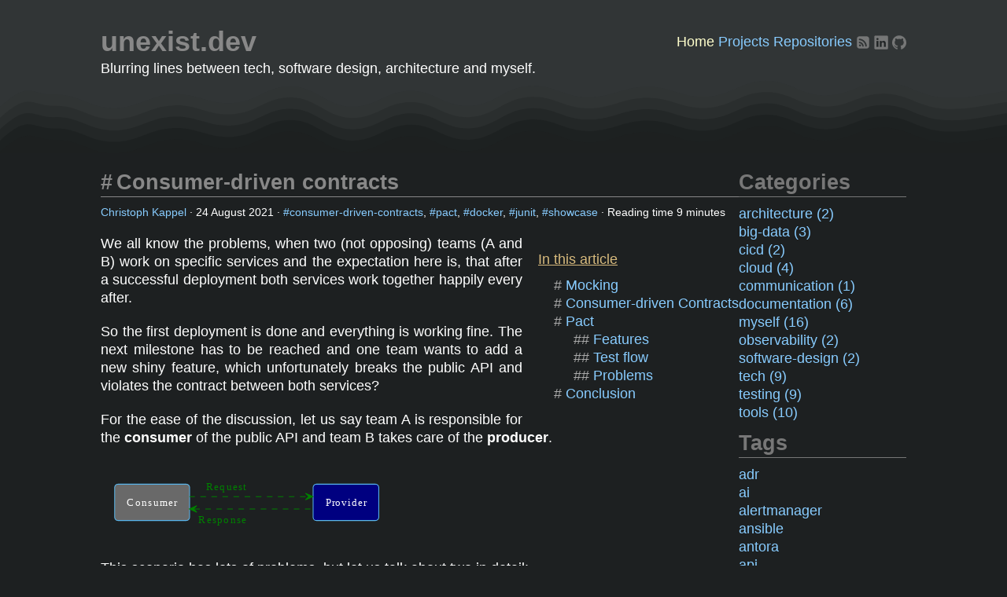

--- FILE ---
content_type: text/html
request_url: https://unexist.dev/testing/2021/08/24/consumer-driven-contracts.html
body_size: 46558
content:
<!doctype html>
<html lang="en">
    <head>
        <meta charset="utf-8">
        <meta name="viewport" content="width=device-width">
        <title>unexist.dev | Consumer-driven contracts</title>
        <link rel="apple-touch-icon" sizes="180x180" href="/assets/favicons/apple-touch-icon.png">
        <link rel="icon" type="image/x-icon" href="/assets/favicons/favicon.ico">
        <link rel="icon" type="image/png" sizes="32x32" href="/assets/favicons/32x32.png">
        <link rel="icon" type="image/png" sizes="16x16" href="/assets/favicons/16x16.png">
        <link rel="stylesheet" href="/assets/css/style.css">
        <link rel="stylesheet" href="/assets/css/highlighter.css">
        <link rel="stylesheet" href="/assets/css/solid.min.css">
        <link rel="stylesheet" href="/assets/css/fontawesome.min.css">
    </head>
    <body>
        <div id="container">
            <div id="header">
               <div id="headline">
                   <div>
                       <h1>unexist.dev</h1>

                       <nav>
                           <a class="active" href="/">Home</a>
                           <a href="https://projects.unexist.dev">Projects</a>
                           <a href="https://hg.unexist.dev">Repositories</a>
                           <a href="/feed.xml" rel="noopener" title="RSS" aria-label="RSS">
                               <svg class="rss" width="32px" height="32px" viewBox="0 0 1792 1792" xmlns="http://www.w3.org/2000/svg">
                                   <path d="M640 1280q0-53-37.5-90.5T512 1152t-90.5 37.5T384 1280t37.5 90.5T512 1408t90.5-37.5T640 1280zm351 94q-13-232-177-396T418 801q-14-1-24 9t-10 23v128q0 13 8.5 22t21.5 10q154 11 264 121t121 264q1 13 10 21.5t22 8.5h128q13 0 23-10t9-24zm384 1q-5-154-56-297.5t-139.5-260-205-205-260-139.5T417 417q-14-1-23 9-10 10-10 23v128q0 13 9 22t22 10q204 7 378 111.5T1071.5 999t111.5 378q1 13 10 22t22 9h128q13 0 23-10 11-9 9-23zm289-959v960q0 119-84.5 203.5T1376 1664H416q-119 0-203.5-84.5T128 1376V416q0-119 84.5-203.5T416 128h960q119 0 203.5 84.5T1664 416z"></path>
                               </svg>
                           </a>

                           <a href="https://www.linkedin.com/in/christoph-kappel-24bba71b7" target="_blank" rel="noopener" title="LinkedIn" aria-label="LinkedIn">
                               <svg class="linkedin" width="32px" height="32px" viewBox="0 0 78 79.459999" id="svg3070" version="1.1" inkscape:version="0.48.0 r9654" sodipodi:docname="New document 4">
                                   <defs id="defs3072"></defs>
                                   <g inkscape:label="Layer 1" inkscape:groupmode="layer" id="layer1" transform="translate(-413,-393.96227)">
                                       <g transform="matrix(1.018827,0,0,-1.018827,170.5996,498.03288)" id="g3019">
                                           <path d="m 239.3298,95.036 c 0,2.96 2.4604,5.361 5.4956,5.361 l 63.376,0 c 3.0351,0 5.4956,-2.401 5.4956,-5.361 l 0,-64.117 c 0,-2.961 -2.4605,-5.361 -5.4956,-5.361 l -63.376,0 c -3.0352,0 -5.4956,2.4 -5.4956,5.361 l 0,64.117 z" id="path14" inkscape:connector-curvature="0"></path>
                                           <path d="m 261.8728,37.749 0,33.794 -11.2325,0 0,-33.794 11.2325,0 z m -5.6163,38.408 c 3.917,0 6.355,2.595 6.355,5.838 -0.073,3.316 -2.438,5.839 -6.2807,5.839 -3.8423,0 -6.3545,-2.523 -6.3545,-5.839 0,-3.243 2.4375,-5.838 6.207,-5.838 l 0.073,0 z" id="path28" inkscape:connector-curvature="0"></path>
                                           <path d="m 268.0881,37.749 11.2324,0 0,18.872 c 0,1.01 0.073,2.019 0.3696,2.741 0.812,2.018 2.6602,4.108 5.7632,4.108 4.0645,0 5.6904,-3.099 5.6904,-7.642 l 0,-18.079 11.2315,0 0,19.377 c 0,10.38 -5.5415,15.21 -12.9316,15.21 -6.0596,0 -8.7198,-3.387 -10.1978,-5.694 l 0.075,0 0,4.901 -11.2324,0 c 0.1474,-3.171 0,-33.794 0,-33.794 z" id="path30" inkscape:connector-curvature="0"></path>
                                       </g>
                                   </g>
                               </svg>
                           </a>
                           <a href="https://github.com/unexist" target="_blank" rel="noopener" title="Github" aria-label="Github">
                               <svg class="github" width="32px" height="32px" viewBox="0 0 256 250" version="1.1"
                                    xmlns="http://www.w3.org/2000/svg"
                                    preserveAspectRatio="xMidYMid">
                                   <g>
                                       <path d="M128.00106,0 C57.3172926,0 0,57.3066942 0,128.00106 C0,184.555281 36.6761997,232.535542 87.534937,249.460899 C93.9320223,250.645779 96.280588,246.684165 96.280588,243.303333 C96.280588,240.251045 96.1618878,230.167899 96.106777,219.472176 C60.4967585,227.215235 52.9826207,204.369712 52.9826207,204.369712 C47.1599584,189.574598 38.770408,185.640538 38.770408,185.640538 C27.1568785,177.696113 39.6458206,177.859325 39.6458206,177.859325 C52.4993419,178.762293 59.267365,191.04987 59.267365,191.04987 C70.6837675,210.618423 89.2115753,204.961093 96.5158685,201.690482 C97.6647155,193.417512 100.981959,187.77078 104.642583,184.574357 C76.211799,181.33766 46.324819,170.362144 46.324819,121.315702 C46.324819,107.340889 51.3250588,95.9223682 59.5132437,86.9583937 C58.1842268,83.7344152 53.8029229,70.715562 60.7532354,53.0843636 C60.7532354,53.0843636 71.5019501,49.6441813 95.9626412,66.2049595 C106.172967,63.368876 117.123047,61.9465949 128.00106,61.8978432 C138.879073,61.9465949 149.837632,63.368876 160.067033,66.2049595 C184.49805,49.6441813 195.231926,53.0843636 195.231926,53.0843636 C202.199197,70.715562 197.815773,83.7344152 196.486756,86.9583937 C204.694018,95.9223682 209.660343,107.340889 209.660343,121.315702 C209.660343,170.478725 179.716133,181.303747 151.213281,184.472614 C155.80443,188.444828 159.895342,196.234518 159.895342,208.176593 C159.895342,225.303317 159.746968,239.087361 159.746968,243.303333 C159.746968,246.709601 162.05102,250.70089 168.53925,249.443941 C219.370432,232.499507 256,184.536204 256,128.00106 C256,57.3066942 198.691187,0 128.00106,0 Z M47.9405593,182.340212 C47.6586465,182.976105 46.6581745,183.166873 45.7467277,182.730227 C44.8183235,182.312656 44.2968914,181.445722 44.5978808,180.80771 C44.8734344,180.152739 45.876026,179.97045 46.8023103,180.409216 C47.7328342,180.826786 48.2627451,181.702199 47.9405593,182.340212 Z M54.2367892,187.958254 C53.6263318,188.524199 52.4329723,188.261363 51.6232682,187.366874 C50.7860088,186.474504 50.6291553,185.281144 51.2480912,184.70672 C51.8776254,184.140775 53.0349512,184.405731 53.8743302,185.298101 C54.7115892,186.201069 54.8748019,187.38595 54.2367892,187.958254 Z M58.5562413,195.146347 C57.7719732,195.691096 56.4895886,195.180261 55.6968417,194.042013 C54.9125733,192.903764 54.9125733,191.538713 55.713799,190.991845 C56.5086651,190.444977 57.7719732,190.936735 58.5753181,192.066505 C59.3574669,193.22383 59.3574669,194.58888 58.5562413,195.146347 Z M65.8613592,203.471174 C65.1597571,204.244846 63.6654083,204.03712 62.5716717,202.981538 C61.4524999,201.94927 61.1409122,200.484596 61.8446341,199.710926 C62.5547146,198.935137 64.0575422,199.15346 65.1597571,200.200564 C66.2704506,201.230712 66.6095936,202.705984 65.8613592,203.471174 Z M75.3025151,206.281542 C74.9930474,207.284134 73.553809,207.739857 72.1039724,207.313809 C70.6562556,206.875043 69.7087748,205.700761 70.0012857,204.687571 C70.302275,203.678621 71.7478721,203.20382 73.2083069,203.659543 C74.6539041,204.09619 75.6035048,205.261994 75.3025151,206.281542 Z M86.046947,207.473627 C86.0829806,208.529209 84.8535871,209.404622 83.3316829,209.4237 C81.8013,209.457614 80.563428,208.603398 80.5464708,207.564772 C80.5464708,206.498591 81.7483088,205.631657 83.2786917,205.606221 C84.8005962,205.576546 86.046947,206.424403 86.046947,207.473627 Z M96.6021471,207.069023 C96.7844366,208.099171 95.7267341,209.156872 94.215428,209.438785 C92.7295577,209.710099 91.3539086,209.074206 91.1652603,208.052538 C90.9808515,206.996955 92.0576306,205.939253 93.5413813,205.66582 C95.054807,205.402984 96.4092596,206.021919 96.6021471,207.069023 Z" fill="#161614"></path>
                                   </g>
                               </svg>
                           </a>
                       </nav>
                   </div>

                   <p>Blurring lines between tech, software design, architecture and myself.</p>
               </div>
                <svg class="waves" role="presentation" viewBox="0 90 2400 180" transform="rotate(180)">
                    <g fill="hsl(195 6% 12%)">
                        <path d="M.46 239c31.5-3.33 90.27-20.16 151.17-16 60.91 4.17 82.36 34.96 141.18 36 58.82 1.05 82.35-31.83 141.18-31 58.82.84 82.35 35.63 141.17 35 58.83-.62 82.36-35.08 141.18-38 58.82-2.91 82.35 24.21 141.18 24 58.82-.2 82.35-25.41 141.17-25 58.83.42 82.36 31.38 141.18 27 58.82-4.37 82.35-45.5 141.18-48 58.82-2.5 82.35 36.42 141.17 36 58.83-.41 82.35-40.29 141.18-38 58.82 2.3 82.35 47.13 141.17 49 58.83 1.88 82.36-36.04 141.18-40 58.82-3.95 82.35 23.5 141.18 21 58.82-2.5 82.35-32.79 141.17-33 58.83-.2 82.36 33.46 141.18 32 58.82-1.45 59.68 40.38 141.18-39 81.5-79.37 854.16-166.58 250-342-604.17-175.41-2493.75-395.83-3150-500" opacity=".05"></path>
                        <path d="M.46 212c31.5-3.33 90.27-20.16 151.17-16 60.91 4.17 82.36 34.96 141.18 36 58.82 1.05 82.35-31.83 141.18-31 58.82.84 82.35 35.63 141.17 35 58.83-.62 82.36-35.08 141.18-38 58.82-2.91 82.35 24.21 141.18 24 58.82-.2 82.35-25.41 141.17-25 58.83.42 82.36 31.38 141.18 27 58.82-4.37 82.35-45.5 141.18-48 58.82-2.5 82.35 36.42 141.17 36 58.83-.41 82.35-40.29 141.18-38 58.82 2.3 82.35 47.13 141.17 49 58.83 1.88 82.36-36.04 141.18-40 58.82-3.95 82.35 23.5 141.18 21 58.82-2.5 82.35-32.79 141.17-33 58.83-.2 82.36 33.46 141.18 32 58.82-1.45 59.68 40.38 141.18-39 81.5-79.37 854.16-166.58 250-342-604.17-175.41-2493.75-395.83-3150-500" opacity=".29"></path>
                        <path d="M.46 185c31.5-3.33 90.27-20.16 151.17-16 60.91 4.17 82.36 34.96 141.18 36 58.82 1.05 82.35-31.83 141.18-31 58.82.84 82.35 35.63 141.17 35 58.83-.62 82.36-35.08 141.18-38 58.82-2.91 82.35 24.21 141.18 24 58.82-.2 82.35-25.41 141.17-25 58.83.42 82.36 31.38 141.18 27 58.82-4.37 82.35-45.5 141.18-48 58.82-2.5 82.35 36.42 141.17 36 58.83-.41 82.35-40.29 141.18-38 58.82 2.3 82.35 47.13 141.17 49 58.83 1.88 82.36-36.04 141.18-40 58.82-3.95 82.35 23.5 141.18 21 58.82-2.5 82.35-32.79 141.17-33 58.83-.2 82.36 33.46 141.18 32 58.82-1.45 59.68 40.38 141.18-39 81.5-79.37 854.16-166.58 250-342-604.17-175.41-2493.75-395.83-3150-500" opacity=".53"></path>
                        <path d="M.46 158c31.5-3.33 90.27-20.16 151.17-16 60.91 4.17 82.36 34.96 141.18 36 58.82 1.05 82.35-31.83 141.18-31 58.82.84 82.35 35.63 141.17 35 58.83-.62 82.36-35.08 141.18-38 58.82-2.91 82.35 24.21 141.18 24 58.82-.2 82.35-25.41 141.17-25 58.83.42 82.36 31.38 141.18 27 58.82-4.37 82.35-45.5 141.18-48 58.82-2.5 82.35 36.42 141.17 36 58.83-.41 82.35-40.29 141.18-38 58.82 2.3 82.35 47.13 141.17 49 58.83 1.88 82.36-36.04 141.18-40 58.82-3.95 82.35 23.5 141.18 21 58.82-2.5 82.35-32.79 141.17-33 58.83-.2 82.36 33.46 141.18 32 58.82-1.45 59.68 40.38 141.18-39 81.5-79.37 854.16-166.58 250-342-604.17-175.41-2493.75-395.83-3150-500" opacity=".76"></path>
                        <path d="M.46 131c31.5-3.33 90.27-20.16 151.17-16 60.91 4.17 82.36 34.96 141.18 36 58.82 1.05 82.35-31.83 141.18-31 58.82.84 82.35 35.63 141.17 35 58.83-.62 82.36-35.08 141.18-38 58.82-2.91 82.35 24.21 141.18 24 58.82-.2 82.35-25.41 141.17-25 58.83.42 82.36 31.38 141.18 27 58.82-4.37 82.35-45.5 141.18-48 58.82-2.5 82.35 36.42 141.17 36 58.83-.41 82.35-40.29 141.18-38 58.82 2.3 82.35 47.13 141.17 49 58.83 1.88 82.36-36.04 141.18-40 58.82-3.95 82.35 23.5 141.18 21 58.82-2.5 82.35-32.79 141.17-33 58.83-.2 82.36 33.46 141.18 32 58.82-1.45 59.68 40.38 141.18-39 81.5-79.37 854.16-166.58 250-342-604.17-175.41-2493.75-395.83-3150-500"></path>
                    </g>
                </svg>
            </div>
            <div id="main"></div>
                <div id="split">
                    <main id="content">
                        <div class="post-content">
    <div>
        <h1>Consumer-driven contracts</h1>
        <div class="post-meta">
            
            

            
                <a href="/about.html">Christoph Kappel</a>
                &middot;
                <time datetime="2021-08-24T12:14:00+02:00">24 August 2021</time>
                &middot;
            
            
                <a href="/tag/consumer-driven-contracts.html" rel="tag">consumer-driven-contracts</a>, <a href="/tag/pact.html" rel="tag">pact</a>, <a href="/tag/docker.html" rel="tag">docker</a>, <a href="/tag/junit.html" rel="tag">junit</a>, <a href="/tag/showcase.html" rel="tag">showcase</a>
                &middot;
            
            Reading time <span class="reading-time">9 minutes</span>
        </div>
    </div>

    <div>
        
        <div id="table-of-contents">
            <span id="toc-header">In this article</span>
            <ul id="toc" class="section-nav">
<li class="toc-entry toc-h2"><a href="#mocking">Mocking</a></li>
<li class="toc-entry toc-h2"><a href="#consumer-driven-contracts">Consumer-driven Contracts</a></li>
<li class="toc-entry toc-h2"><a href="#pact">Pact</a>
<ul>
<li class="toc-entry toc-h3"><a href="#features">Features</a></li>
<li class="toc-entry toc-h3"><a href="#test-flow">Test flow</a></li>
<li class="toc-entry toc-h3"><a href="#problems">Problems</a></li>
</ul>
</li>
<li class="toc-entry toc-h2"><a href="#conclusion">Conclusion</a></li>
</ul>
        </div>
        

        <div class="paragraph">
<p>We all know the problems, when two (not opposing) teams (A and B) work on specific services and the
expectation here is, that after a successful deployment both services work together happily every
after.</p>
</div>
<div class="paragraph">
<p>So the first deployment is done and everything is working fine.
The next milestone has to be reached and one team wants to add a new shiny feature, which
unfortunately breaks the public API and violates the contract between both services?</p>
</div>
<div class="paragraph">
<p>For the ease of the discussion, let us say team A is responsible for the <strong>consumer</strong> of the public
API and team B takes care of the <strong>producer</strong>.</p>
</div>
<p><object data='/uml/3e98f6131cf80dcdb0c10b5964a04e38.svg' type='image/svg+xml'  class='plantuml'></object></p>
<div class="paragraph">
<p>This scenario has lots of problems, but let us talk about two in detail:</p>
</div>
<div class="olist arabic">
<ol class="arabic">
<li>
<p>The <strong>consumer</strong> cannot verify its assumptions about the public facing API independently.</p>
</li>
<li>
<p>The <strong>producer</strong> cannot easily verify, if any change of the API breaks any existing contract.</p>
</li>
</ol>
</div>
<div class="sect1">
<h2 id="mocking">
  
  
    Mocking <a href="#mocking">&</a>
  
  
</h2>
    
<div class="sectionbody">
<div class="paragraph">
<p>This whole problem isn&#8217;t new and we have a perfect hammer for this particular nail: We just create
a <strong>mock</strong> or even better a <strong>fake</strong> from the <strong>producer</strong> and test the <strong>consumer</strong> against it:</p>
</div>
<p><object data='/uml/406c353a369d9f7891dae8e9b1202376.svg' type='image/svg+xml'  class='plantuml'></object></p>
<div class="paragraph">
<p>How does this help to validate assumptions? Or even worse: Who is responsible for updating the
mock or fake, when the API really changes?</p>
</div>
<div class="paragraph">
<p>There has to be another way..</p>
</div>
</div>
</div>
<div class="sect1">
<h2 id="consumer-driven-contracts">
  
  
    Consumer-driven Contracts <a href="#consumer-driven-contracts">&</a>
  
  
</h2>
    
<div class="sectionbody">
<div class="paragraph">
<p>Consumer-driven Contracts (CDC) is a way to help both teams with their problems:
It allows the <strong>consumer</strong> to state, what it expects from a <strong>producer</strong> in a well-defined format.
This format (or <strong>contract</strong>) includes all the interaction of the two services with the results.</p>
</div>
<div class="paragraph">
<p>In other words:</p>
</div>
<div class="quoteblock">
<blockquote>
A contract between a consuming service and a providing service, stating what the consumer wants
from a providing service, in a defined format.
</blockquote>
<div class="attribution">
&#8212; Ian Robinson<br>
<cite><a href="https://martinfowler.com/articles/consumerDrivenContracts.html" class="bare">https://martinfowler.com/articles/consumerDrivenContracts.html</a></cite>
</div>
</div>
<div class="paragraph">
<p>Alas, consumer-driven contracts are <strong>not</strong> a <a href="https://en.wikipedia.org/wiki/No_Silver_Bullet">silver bullet</a>:</p>
</div>
<div class="ulist">
<ul>
<li>
<p>They cannot test business logic.</p>
</li>
<li>
<p>They still succeed, when something underlying changes, but the format stays the same.</p>
</li>
<li>
<p>They are <strong>not</strong> a Service Level Agreement (SLA).</p>
</li>
<li>
<p>They cannot validate external API responses.</p>
</li>
</ul>
</div>
<div class="paragraph">
<p>That out of the way, let us focus on a examples.</p>
</div>
<div class="paragraph">
<p>There are some frameworks available to support this, like <a href="https://spring.io/projects/spring-cloud-contract">Spring Cloud Contract</a> and
<a href="https://pact.io/">Pact</a> - we will focus on the latter one and see shortly, what it really can do for us.</p>
</div>
</div>
</div>
<div class="sect1">
<h2 id="pact">
  
  
    Pact <a href="#pact">&</a>
  
  
</h2>
    
<div class="sectionbody">
<div class="paragraph">
<p><a href="https://pact.io/">Pact</a> provides a complete set of <a href="https://docs.pact.io/implementation_guides/jvm/provider/maven/">supporting tools for maven</a> and a <a href="https://docs.pact.io/getting_started/sharing_pacts/">broker</a>, to ease the
collaboration and sharing of contracts and the results.</p>
</div>
<div class="sect2">
<h3 id="features">
  
  
    Features <a href="#features">&</a>
  
  
</h3>
    
<div class="sect3">
<h4 id="json-dsl">
  
  
    JSON DSL <a href="#json-dsl">&</a>
  
  
</h4>
    
<div class="paragraph">
<p><a href="https://pact.io/">Pact</a> comes with a JSON DSL, which allows to easily describe the resulting JSON.´
A complete explanation of the markup can be found at the <a href="https://docs.pact.io/implementation_guides/jvm/consumer/#building-json-bodies-with-pactdsljsonbody-dsl">pact.io website</a>, but here is a short
example from the <a href="https://github.com/unexist/showcase-testing-quarkus">showcase</a>:</p>
</div>
<div class="listingblock">
<div class="content">
<pre class="rouge highlight"><code data-lang="java"><span class="nd">@ExtendWith</span><span class="o">(</span><span class="nc">PactConsumerTestExt</span><span class="o">.</span><span class="na">class</span><span class="o">)</span>
<span class="nd">@Pact</span><span class="o">(</span><span class="n">consumer</span> <span class="o">=</span> <span class="s">"Todo-Consumer"</span><span class="o">)</span>
<span class="kd">public</span> <span class="nc">RequestResponsePact</span> <span class="nf">createPact</span><span class="o">(</span><span class="nc">PactDslWithProvider</span> <span class="n">builder</span><span class="o">)</span> <span class="o">{</span>
    <span class="k">return</span> <span class="n">builder</span> <i class="conum" data-value="1"></i><b>(1)</b>
            <span class="o">.</span><span class="na">given</span><span class="o">(</span><span class="s">"a running server"</span><span class="o">)</span>
            <span class="o">.</span><span class="na">uponReceiving</span><span class="o">(</span><span class="s">"POST /todo"</span><span class="o">)</span>
            <span class="o">.</span><span class="na">path</span><span class="o">(</span><span class="s">"/todo"</span><span class="o">)</span>
            <span class="o">.</span><span class="na">method</span><span class="o">(</span><span class="s">"POST"</span><span class="o">)</span>
            <span class="o">.</span><span class="na">body</span><span class="o">(</span><span class="k">new</span> <span class="nc">PactDslJsonBody</span><span class="o">()</span>
                <span class="o">.</span><span class="na">stringValue</span><span class="o">(</span><span class="s">"title"</span><span class="o">,</span> <span class="s">"string"</span><span class="o">)</span>
                <span class="o">.</span><span class="na">stringValue</span><span class="o">(</span><span class="s">"description"</span><span class="o">,</span> <span class="s">"string"</span><span class="o">)</span>
                <span class="o">.</span><span class="na">booleanType</span><span class="o">(</span><span class="s">"done"</span><span class="o">,</span> <span class="kc">true</span><span class="o">)</span>
                <span class="o">.</span><span class="na">object</span><span class="o">(</span><span class="s">"dueDate"</span><span class="o">)</span>
                    <span class="o">.</span><span class="na">stringValue</span><span class="o">(</span><span class="s">"due"</span><span class="o">,</span> <span class="s">"2021-05-07"</span><span class="o">)</span>
                    <span class="o">.</span><span class="na">stringValue</span><span class="o">(</span><span class="s">"start"</span><span class="o">,</span> <span class="s">"2021-05-07"</span><span class="o">)</span>
            <span class="o">)</span>
            <span class="o">.</span><span class="na">willRespondWith</span><span class="o">()</span>
            <span class="o">.</span><span class="na">status</span><span class="o">(</span><span class="mi">201</span><span class="o">)</span>
            <span class="o">.</span><span class="na">toPact</span><span class="o">();</span>
<span class="o">}</span></code></pre>
</div>
</div>
<div class="colist arabic">
<table>
<tr>
<td><i class="conum" data-value="1"></i><b>1</b></td>
<td>The builder from the <a href="https://docs.pact.io/implementation_guides/jvm/consumer/#building-json-bodies-with-pactdsljsonbody-dsl">DSL</a> is used to build the request and describe the expected result.</td>
</tr>
</table>
</div>
</div>
<div class="sect3">
<h4 id="junit5-integration">
  
  
    JUnit5 integration <a href="#junit5-integration">&</a>
  
  
</h4>
    
<div class="paragraph">
<p><a href="https://pact.io/">Pact</a> comes with a proper <a href="https://docs.pact.io/implementation_guides/jvm/provider/junit5/">JUnit5 integration</a>, so specifying the actual expected results
can be done pretty easy with the corresponding extension:</p>
</div>
<div class="listingblock">
<div class="content">
<pre class="rouge highlight"><code data-lang="java"><span class="nd">@Test</span>
<span class="kt">void</span> <span class="nf">todoCheckPactTest</span><span class="o">(</span><span class="nc">MockServer</span> <span class="n">mockServer</span><span class="o">)</span> <span class="kd">throws</span> <span class="nc">IOException</span> <span class="o">{</span>
    <span class="nc">ObjectMapper</span> <span class="n">mapper</span> <span class="o">=</span> <span class="k">new</span> <span class="nc">ObjectMapper</span><span class="o">();</span>
    <span class="nc">String</span> <span class="n">endpoint</span> <span class="o">=</span> <span class="n">mockServer</span><span class="o">.</span><span class="na">getUrl</span><span class="o">()</span> <span class="o">+</span> <span class="s">"/todo"</span><span class="o">;</span>

    <span class="nc">HttpResponse</span> <span class="n">response</span> <span class="o">=</span> <span class="nc">Request</span><span class="o">.</span><span class="na">Post</span><span class="o">(</span><span class="n">endpoint</span><span class="o">)</span>
            <span class="o">.</span><span class="na">bodyString</span><span class="o">(</span><span class="n">mapper</span><span class="o">.</span><span class="na">writeValueAsString</span><span class="o">(</span><span class="n">createTodo</span><span class="o">()),</span> <span class="nc">ContentType</span><span class="o">.</span><span class="na">APPLICATION_JSON</span><span class="o">)</span>
            <span class="o">.</span><span class="na">execute</span><span class="o">().</span><span class="na">returnResponse</span><span class="o">();</span>

    <span class="n">assertThat</span><span class="o">(</span><span class="n">response</span><span class="o">.</span><span class="na">getStatusLine</span><span class="o">().</span><span class="na">getStatusCode</span><span class="o">()).</span><span class="na">isEqualTo</span><span class="o">(</span><span class="mi">201</span><span class="o">);</span> <i class="conum" data-value="1"></i><b>(1)</b>
<span class="o">}</span></code></pre>
</div>
</div>
<div class="colist arabic">
<table>
<tr>
<td><i class="conum" data-value="1"></i><b>1</b></td>
<td>And the actual verification takes place here.</td>
</tr>
</table>
</div>
</div>
<div class="sect3">
<h4 id="broker">
  
  
    Broker <a href="#broker">&</a>
  
  
</h4>
    
<div class="paragraph">
<p>The <a href="https://docs.pact.io/implementation_guides/jvm/consumer/#building-json-bodies-with-pactdsljsonbody-dsl">broker</a> allows to uncouple <strong>consumer</strong> and <strong>producer</strong>, so that instead of talking
directly to each other during tests the communication looks like this:</p>
</div>
<p><object data='/uml/69d949b27b5cb336740ca42ae9d9ee9e.svg' type='image/svg+xml'  class='plantuml'></object></p>
<div class="paragraph">
<p>This makes it possible for both sides to work independently on their services without interrupting
other teams.</p>
</div>
</div>
</div>
<div class="sect2">
<h3 id="test-flow">
  
  
    Test flow <a href="#test-flow">&</a>
  
  
</h3>
    
<div class="sect3">
<h4 id="define-the-expected-result-on-consumer-side">
  
  
    Define the expected result on consumer side <a href="#define-the-expected-result-on-consumer-side">&</a>
  
  
</h4>
    
<div class="paragraph">
<p>During the test execution, <a href="https://pact.io/">Pact</a> creates a mock server with provider stubs in place.
Then, the requests are sent and the results are compared with the actual definition.</p>
</div>
<div class="paragraph">
<p>Once this succeeds, a contract file is created and stored in <strong>targets/pacts</strong>.</p>
</div>
<div class="paragraph">
<p>So to sum this up, the actual contracts are defined as code, can therefore be reproduced and are
easy to understand for developers.</p>
</div>
</div>
<div class="sect3">
<h4 id="share-the-generated-contract">
  
  
    Share the generated contract <a href="#share-the-generated-contract">&</a>
  
  
</h4>
    
<div class="paragraph">
<p>Sharing the generated contract is also pretty easy:</p>
</div>
<div class="paragraph">
<p>The example of the <a href="https://github.com/unexist/showcase-testing-quarkus">showcase</a> is configured to use a <a href="https://spring.io/projects/spring-cloud-contract">Pact</a> broker running inside of a
<a href="https://www.docker.com/">docker</a> container and can be reached under <strong><a href="http://localhost:9292" class="bare">http://localhost:9292</a></strong>, once it has been started
via <code>make docker</code>.</p>
</div>
<div class="paragraph">
<p>And with a call of <code>mvn pact:publish</code> or <code>make pact-publish</code> the contract should be visible in the
broker:</p>
</div>
<div class="imageblock">
<div class="content">
<img src="/assets/images/consumer_driven_contracts/pact_broker_publish.png" alt="pact broker publish">
</div>
</div>
</div>
<div class="sect3">
<h4 id="test-the-provider">
  
  
    Test the provider <a href="#test-the-provider">&</a>
  
  
</h4>
    
<div class="paragraph">
<p>Moving to the provider side, it is time to verify the contract against the actual implementation
now.</p>
</div>
<div class="listingblock">
<div class="content">
<pre class="rouge highlight"><code data-lang="java"><span class="nd">@Provider</span><span class="o">(</span><span class="s">"Todo-Provider"</span><span class="o">)</span>
<span class="nd">@PactBroker</span><span class="o">(</span><span class="n">valueResolver</span> <span class="o">=</span> <span class="nc">AbstractPactTest</span><span class="o">.</span><span class="na">PactValueResolver</span><span class="o">.</span><span class="na">class</span><span class="o">)</span>
<span class="kd">public</span> <span class="kd">class</span> <span class="nc">TodoResourcePactProvider</span> <span class="kd">extends</span> <span class="nc">AbstractPactTest</span> <span class="o">{</span>
    <span class="nd">@TestTemplate</span>
    <span class="nd">@ExtendWith</span><span class="o">(</span><span class="nc">PactVerificationInvocationContextProvider</span><span class="o">.</span><span class="na">class</span><span class="o">)</span>
    <span class="kt">void</span> <span class="nf">pactVerificationTestTemplate</span><span class="o">(</span><span class="nc">PactVerificationContext</span> <span class="n">context</span><span class="o">)</span> <span class="o">{</span>
        <span class="n">context</span><span class="o">.</span><span class="na">verifyInteraction</span><span class="o">();</span>
    <span class="o">}</span>

    <span class="nd">@BeforeEach</span>
    <span class="kt">void</span> <span class="nf">before</span><span class="o">(</span><span class="nc">PactVerificationContext</span> <span class="n">context</span><span class="o">)</span> <span class="o">{</span>
        <span class="n">context</span><span class="o">.</span><span class="na">setTarget</span><span class="o">(</span><span class="k">new</span> <span class="nc">HttpTestTarget</span><span class="o">(</span><span class="s">"localhost"</span><span class="o">,</span> <span class="mi">8081</span><span class="o">,</span> <span class="s">"/"</span><span class="o">));</span> <i class="conum" data-value="1"></i><b>(1)</b>
    <span class="o">}</span>

    <span class="nd">@BeforeAll</span>
    <span class="kd">static</span> <span class="kt">void</span> <span class="nf">setUp</span><span class="o">()</span> <span class="o">{</span>
        <span class="n">startApplication</span><span class="o">();</span> <i class="conum" data-value="2"></i><b>(2)</b>
    <span class="o">}</span>

    <span class="nd">@State</span><span class="o">(</span><span class="s">"a running server"</span><span class="o">)</span> <i class="conum" data-value="3"></i><b>(3)</b>
    <span class="kd">public</span> <span class="kt">void</span> <span class="nf">runningState</span><span class="o">()</span> <span class="o">{</span>
        <span class="cm">/* All preparations done? */</span>
    <span class="o">}</span>
<span class="o">}</span></code></pre>
</div>
</div>
<div class="colist arabic">
<table>
<tr>
<td><i class="conum" data-value="1"></i><b>1</b></td>
<td>In this first step the test target is set to the testing configuration of quarkus.</td>
</tr>
<tr>
<td><i class="conum" data-value="2"></i><b>2</b></td>
<td>Before the first test run, the Quarkus application has to be started manually.</td>
</tr>
<tr>
<td><i class="conum" data-value="3"></i><b>3</b></td>
<td>This defines a state, which can be used for different setups.</td>
</tr>
</table>
</div>
<div class="paragraph">
<p>There are multiple ways to start this verification step, the most convenient way is to just execute
<code>mvn test</code> and then let <a href="https://pact.io/">Pact</a> upload the result to the broker.</p>
</div>
<div class="paragraph">
<p>Another option is to execute the aptly named <code>mvn pact:verify</code> or <code>docker pact-verify</code>.</p>
</div>
<div class="paragraph">
<p>When the test runs successfully, the output should look like this:</p>
</div>
<div class="listingblock">
<div class="content">
<pre class="rouge highlight"><code data-lang="log">Verifying a pact between Todo-Consumer (0.1) and Todo-Provider

  Notices:
    1) The pact at http://localhost:9292/pacts/provider/Todo-Provider/consumer/Todo-Consumer/pact-version/dd4742201f8511b7f05c31f5038c319b2deec46d is being verified because it matches the following configured selection criterion: latest pact between a consumer and Todo-Provider

  [from Pact Broker http://localhost:9292/pacts/provider/Todo-Provider/consumer/Todo-Consumer/pact-version/dd4742201f8511b7f05c31f5038c319b2deec46d/metadata/c1tdW2xdPXRydWUmc1tdW2N2bl09MC4x]
  Given a running server
         WARNING: State Change ignored as there is no stateChange URL
  POST /todo
    returns a response which
      has status code 201 (OK)
      has a matching body (OK)</code></pre>
</div>
</div>
<div class="paragraph">
<p>And the verification result should also be visible in an updated listing:</p>
</div>
<div class="imageblock">
<div class="content">
<img src="/assets/images/consumer_driven_contracts/pact_broker_verify.png" alt="pact broker verify">
</div>
</div>
</div>
</div>
<div class="sect2">
<h3 id="problems">
  
  
    Problems <a href="#problems">&</a>
  
  
</h3>
    
<div class="sect3">
<h4 id="connection-to-invalid-ssl-certificates">
  
  
    Connection to invalid SSL certificates <a href="#connection-to-invalid-ssl-certificates">&</a>
  
  
</h4>
    
<div class="paragraph">
<p>The maven part of <a href="https://pact.io/">Pact</a> runs inside of another JVM, so adding flags to maven to bypass any SSL
issues like <code>-Dmaven.wagon.http.ssl.insecure=true</code> doesn&#8217;t help here.</p>
</div>
<div class="paragraph">
<p>We ultimately got rid of this problem by adding the certificate to the matching JVM:</p>
</div>
<div class="listingblock">
<div class="content">
<pre class="rouge highlight"><code data-lang="shell"><span class="nv">$ </span>curl https://some.host/RootCA.crt <span class="nt">-o</span> RootCA.crt
<span class="nv">$ </span>keytool <span class="nt">-import</span> <span class="nt">-alias</span> RootCA <span class="nt">-cacerts</span> <span class="nt">-file</span> RootCA.crt <span class="nt">-storepass</span> changeit <span class="nt">-noprompt</span></code></pre>
</div>
</div>
<div class="paragraph">
<p>A colleague also opened a feature request and gladly they accepted and added it:</p>
</div>
<div class="paragraph">
<p><a href="https://github.com/pact-foundation/pact-jvm/issues/1413" class="bare">https://github.com/pact-foundation/pact-jvm/issues/1413</a></p>
</div>
</div>
</div>
</div>
</div>
<div class="sect1">
<h2 id="conclusion">
  
  
    Conclusion <a href="#conclusion">&</a>
  
  
</h2>
    
<div class="sectionbody">
<div class="paragraph">
<p><a href="https://pact.io/">Pact</a> takes good care of the bulk work of the consumer-driven contract flow, so it is quite easy
go get started with it.
In general, adding this to CI/CD can still be a challenge, especially if many stages test or dev may
contain different versions of the services.</p>
</div>
<div class="paragraph">
<p>My showcase can be found here:</p>
</div>
<div class="paragraph">
<p><a href="https://github.com/unexist/showcase-cdc-quarkus" class="bare">https://github.com/unexist/showcase-cdc-quarkus</a></p>
</div>
</div>
</div>
    </div>

    <div id="comments">
        <script src="https://giscus.app/client.js"
                data-repo="unexist/blog"
                data-repo-id="MDEwOlJlcG9zaXRvcnkzMTA5MTY5Mjc="
                data-category="Show and tell"
                data-category-id="DIC_kwDOEog3P84C1cqP"
                data-mapping="title"
                data-strict="0"
                data-reactions-enabled="1"
                data-emit-metadata="0"
                data-input-position="top"
                data-theme="https://unexist.blog/assets/css/unexist_giscus.css"
                data-lang="en"
                data-loading="lazy"
                crossorigin="anonymous"
                async>
        </script>
    </div>
</div>


                    </main>
                    <aside id="sidebar">
                        <div id="categories">
                            <h2>Categories</h2>
                            
                            
                                <a href="/category/architecture.html">architecture (2)</a>
                            
                                <a href="/category/big-data.html">big-data (3)</a>
                            
                                <a href="/category/cicd.html">cicd (2)</a>
                            
                                <a href="/category/cloud.html">cloud (4)</a>
                            
                                <a href="/category/communication.html">communication (1)</a>
                            
                                <a href="/category/documentation.html">documentation (6)</a>
                            
                                <a href="/category/myself.html">myself (16)</a>
                            
                                <a href="/category/observability.html">observability (2)</a>
                            
                                <a href="/category/software-design.html">software-design (2)</a>
                            
                                <a href="/category/tech.html">tech (9)</a>
                            
                                <a href="/category/testing.html">testing (9)</a>
                            
                                <a href="/category/tools.html">tools (10)</a>
                            
                        </div>

                        <div id="tags">
                            <h2>Tags</h2>
                            <a href="/tag/adr.html" class="set-1">adr</a> <a href="/tag/ai.html" class="set-1">ai</a> <a href="/tag/alertmanager.html" class="set-1">alertmanager</a> <a href="/tag/ansible.html" class="set-1">ansible</a> <a href="/tag/antora.html" class="set-1">antora</a> <a href="/tag/api.html" class="set-1">api</a> <a href="/tag/apicurio.html" class="set-1">apicurio</a> <a href="/tag/arc42.html" class="set-1">arc42</a> <a href="/tag/architecture.html" class="set-1">architecture</a> <a href="/tag/asciidoc.html" class="set-2">asciidoc</a> <a href="/tag/asciidoctor.html" class="set-1">asciidoctor</a> <a href="/tag/asciidoctorj.html" class="set-1">asciidoctorj</a> <a href="/tag/asciidoxy.html" class="set-1">asciidoxy</a> <a href="/tag/avro.html" class="set-1">avro</a> <a href="/tag/books.html" class="set-1">books</a> <a href="/tag/bookwyrm.html" class="set-1">bookwyrm</a> <a href="/tag/bruno.html" class="set-1">bruno</a> <a href="/tag/c.html" class="set-1">c</a> <a href="/tag/c4.html" class="set-1">c4</a> <a href="/tag/camunda.html" class="set-1">camunda</a> <a href="/tag/chromedriver.html" class="set-1">chromedriver</a> <a href="/tag/citrix.html" class="set-1">citrix</a> <a href="/tag/clean-code.html" class="set-1">clean-code</a> <a href="/tag/cli.html" class="set-1">cli</a> <a href="/tag/cloud.html" class="set-1">cloud</a> <a href="/tag/concordion.html" class="set-1">concordion</a> <a href="/tag/consul.html" class="set-1">consul</a> <a href="/tag/consumer-driven-contracts.html" class="set-1">consumer-driven-contracts</a> <a href="/tag/container.html" class="set-1">container</a> <a href="/tag/copilot.html" class="set-1">copilot</a> <a href="/tag/cosign.html" class="set-1">cosign</a> <a href="/tag/csv.html" class="set-1">csv</a> <a href="/tag/csvschema.html" class="set-1">csvschema</a> <a href="/tag/cucumber.html" class="set-1">cucumber</a> <a href="/tag/cyclonedx.html" class="set-1">cyclonedx</a> <a href="/tag/cynical.html" class="set-1">cynical</a> <a href="/tag/dagger.html" class="set-1">dagger</a> <a href="/tag/ddd.html" class="set-1">ddd</a> <a href="/tag/diagrams.html" class="set-1">diagrams</a> <a href="/tag/dns.html" class="set-1">dns</a> <a href="/tag/docker.html" class="set-1">docker</a> <a href="/tag/docs.html" class="set-1">docs</a> <a href="/tag/docs-as-code.html" class="set-1">docs-as-code</a> <a href="/tag/doxygen.html" class="set-1">doxygen</a> <a href="/tag/duktape.html" class="set-1">duktape</a> <a href="/tag/elastic.html" class="set-1">elastic</a> <a href="/tag/elasticsearch.html" class="set-1">elasticsearch</a> <a href="/tag/extism.html" class="set-1">extism</a> <a href="/tag/fabio.html" class="set-1">fabio</a> <a href="/tag/fitnesse.html" class="set-1">fitnesse</a> <a href="/tag/fluentd.html" class="set-1">fluentd</a> <a href="/tag/frameworks.html" class="set-1">frameworks</a> <a href="/tag/gelf.html" class="set-1">gelf</a> <a href="/tag/gitlab.html" class="set-1">gitlab</a> <a href="/tag/goadesign.html" class="set-1">goadesign</a> <a href="/tag/golang.html" class="set-1">golang</a> <a href="/tag/gradle.html" class="set-1">gradle</a> <a href="/tag/grype.html" class="set-1">grype</a> <a href="/tag/hadoop.html" class="set-1">hadoop</a> <a href="/tag/hate.html" class="set-1">hate</a> <a href="/tag/headless.html" class="set-1">headless</a> <a href="/tag/helidon.html" class="set-1">helidon</a> <a href="/tag/helm.html" class="set-1">helm</a> <a href="/tag/helmfile.html" class="set-1">helmfile</a> <a href="/tag/hoppscotch.html" class="set-1">hoppscotch</a> <a href="/tag/hoverfly.html" class="set-1">hoverfly</a> <a href="/tag/hyperkit.html" class="set-1">hyperkit</a> <a href="/tag/insomnia.html" class="set-1">insomnia</a> <a href="/tag/intellij.html" class="set-1">intellij</a> <a href="/tag/jaeger.html" class="set-1">jaeger</a> <a href="/tag/java.html" class="set-1">java</a> <a href="/tag/javascript.html" class="set-1">javascript</a> <a href="/tag/jenv.html" class="set-1">jenv</a> <a href="/tag/jqassistant.html" class="set-1">jqassistant</a> <a href="/tag/json.html" class="set-1">json</a> <a href="/tag/jsonschema.html" class="set-1">jsonschema</a> <a href="/tag/junit.html" class="set-1">junit</a> <a href="/tag/k9s.html" class="set-1">k9s</a> <a href="/tag/kafka.html" class="set-1">kafka</a> <a href="/tag/karate.html" class="set-1">karate</a> <a href="/tag/kibana.html" class="set-1">kibana</a> <a href="/tag/kind.html" class="set-1">kind</a> <a href="/tag/kogito.html" class="set-1">kogito</a> <a href="/tag/kotlin.html" class="set-1">kotlin</a> <a href="/tag/kubernetes.html" class="set-1">kubernetes</a> <a href="/tag/load-balancer.html" class="set-1">load-balancer</a> <a href="/tag/logging.html" class="set-1">logging</a> <a href="/tag/logsprout.html" class="set-1">logsprout</a> <a href="/tag/lua.html" class="set-1">lua</a> <a href="/tag/macos.html" class="set-1">macos</a> <a href="/tag/make.html" class="set-1">make</a> <a href="/tag/management.html" class="set-1">management</a> <a href="/tag/mapreduce.html" class="set-1">mapreduce</a> <a href="/tag/markdown.html" class="set-1">markdown</a> <a href="/tag/maven.html" class="set-1">maven</a> <a href="/tag/messaging.html" class="set-1">messaging</a> <a href="/tag/microstream.html" class="set-1">microstream</a> <a href="/tag/minikube.html" class="set-1">minikube</a> <a href="/tag/myself.html" class="set-1">myself</a> <a href="/tag/naming.html" class="set-1">naming</a> <a href="/tag/nomad.html" class="set-1">nomad</a> <a href="/tag/oci.html" class="set-1">oci</a> <a href="/tag/odata.html" class="set-1">odata</a> <a href="/tag/openapi.html" class="set-1">openapi</a> <a href="/tag/opentelemetry.html" class="set-1">opentelemetry</a> <a href="/tag/opentracing.html" class="set-1">opentracing</a> <a href="/tag/oras.html" class="set-1">oras</a> <a href="/tag/orchestration.html" class="set-1">orchestration</a> <a href="/tag/pact.html" class="set-1">pact</a> <a href="/tag/parquet.html" class="set-1">parquet</a> <a href="/tag/people.html" class="set-1">people</a> <a href="/tag/plantuml.html" class="set-1">plantuml</a> <a href="/tag/podman.html" class="set-1">podman</a> <a href="/tag/postman.html" class="set-1">postman</a> <a href="/tag/processor.html" class="set-1">processor</a> <a href="/tag/prometheus.html" class="set-1">prometheus</a> <a href="/tag/quarkus.html" class="set-1">quarkus</a> <a href="/tag/redpanda.html" class="set-1">redpanda</a> <a href="/tag/rest.html" class="set-1">rest</a> <a href="/tag/ruby.html" class="set-1">ruby</a> <a href="/tag/rules-engine.html" class="set-1">rules-engine</a> <a href="/tag/rust.html" class="set-1">rust</a> <a href="/tag/sbom.html" class="set-1">sbom</a> <a href="/tag/sequence-diagram.html" class="set-1">sequence-diagram</a> <a href="/tag/showcase.html" class="set-5">showcase</a> <a href="/tag/signoz.html" class="set-1">signoz</a> <a href="/tag/social.html" class="set-1">social</a> <a href="/tag/soft-skills.html" class="set-1">soft-skills</a> <a href="/tag/spark.html" class="set-1">spark</a> <a href="/tag/specification-by-example.html" class="set-1">specification-by-example</a> <a href="/tag/specs.html" class="set-1">specs</a> <a href="/tag/spock.html" class="set-1">spock</a> <a href="/tag/storytelling.html" class="set-1">storytelling</a> <a href="/tag/streams.html" class="set-1">streams</a> <a href="/tag/structurizr.html" class="set-1">structurizr</a> <a href="/tag/subtle.html" class="set-1">subtle</a> <a href="/tag/subtle-rs.html" class="set-1">subtle-rs</a> <a href="/tag/syft.html" class="set-1">syft</a> <a href="/tag/tabnine.html" class="set-1">tabnine</a> <a href="/tag/tdr.html" class="set-1">tdr</a> <a href="/tag/testmace.html" class="set-1">testmace</a> <a href="/tag/to-be-continued.html" class="set-1">to-be-continued</a> <a href="/tag/tracing.html" class="set-1">tracing</a> <a href="/tag/trivy.html" class="set-1">trivy</a> <a href="/tag/uml.html" class="set-1">uml</a> <a href="/tag/unleash.html" class="set-1">unleash</a> <a href="/tag/use-case.html" class="set-1">use-case</a> <a href="/tag/validation.html" class="set-1">validation</a> <a href="/tag/versus.html" class="set-1">versus</a> <a href="/tag/virtualbox.html" class="set-1">virtualbox</a> <a href="/tag/watir.html" class="set-1">watir</a> <a href="/tag/webassembly.html" class="set-1">webassembly</a> <a href="/tag/windows.html" class="set-1">windows</a> <a href="/tag/workflow-engine.html" class="set-1">workflow-engine</a> <a href="/tag/x11.html" class="set-1">x11</a>
                        </div>
                    </aside>
                </div>
            </div>
            <footer>
                (c) 2020-present - Christoph Kappel &middot; <a href="/about.html">About</a>
            </footer>
        </div>

        <script type="text/javascript" src="/assets/js/gifffer.min.js""></script>
    </body>
</html>


--- FILE ---
content_type: text/css
request_url: https://unexist.dev/assets/css/style.css
body_size: 14356
content:
:root {
    /* Colors */
    --font-color: #fff;
    --font-color2: #aaa;
    --link-color: #8cf;
    --link-visited: #dac5ff;
    --hover-color: #ffffcc;
    --highlight-color: #ffffcc;
    --border-color: #446979;
    --top-color: #313536;
    --bottom-color: #1D2021;
    --h1-color: #888;
    --h2-color: #777;
    --h3-color: #666;
    --h4-color: #d7ba7d;
    --code-color: #d7ba7d;
    --cite-color: #777;
    --callout-color: #313536;

    /* Misc */
    --margin: 10px;
    --margin-top: 20px;
    --padding: 10px;
    --padding-top-bot: 30px;
    --radius: 8px;
    --border: 1px solid var(--top-color);
    --border-sidebar: 1px solid var(--font-color2);

    /* Admonitions */
    --admon-note: var(--link-color);
    --admon-important: var(--border-color);
    --admon-tip: var(--h4-color);
    --admon-caution: var(--highlight-color);
    --admon-warning: var(--highlight-color);

    /* Waves */
    --scrollbar-size: 20px;
    --mask: radial-gradient(26.83px at 50% 36.00px, #000 99%, #0000 101%) calc(50% - 24px) 0 / 48px 51% repeat-x,
        radial-gradient(26.83px at 50% -24px, #0000 99%, #000 101%) 50% 12px / 48px calc(51% - 12px) repeat-x,
        radial-gradient(26.83px at 50% calc(100% - 36.00px), #000 99%, #0000 101%) 50% calc(100% + var(--scrollbar-size)) / 48px 51% repeat-x,
        radial-gradient(26.83px at 50% calc(100% + 24.00px), #0000 99%, #000 101%) calc(50% - 24px) calc(100% - 12px) / 48px calc(51% - 12px) repeat-x;
}

* {
    margin: 0px;
    padding: 0px;
}

/* Layout */
body {
    background-color: var(--bottom-color);
    color: var(--font-color);
    font-family: Inter, Arial, sans-serif, "Apple Color Emoji", "Segoe UI Emoji";
    font-size: 18px;
    line-height: 1.3;
}

nav {
    align-self: center;
}

nav .active {
    color: var(--highlight-color) !important;
}

nav svg:not(:last-child) {
    margin-right: 5px;
}

nav svg:not(:hover) {
    opacity: .8;
}

footer {
    color: var(--font-color2);
    font-size: 70%;
    text-align: center;
    padding: var(--padding-top-bot) var(--padding) !important;
}

/* Text */
a:link, a:visited {
    text-decoration: none;
    color: var(--link-color);
}

a:hover {
    color: var(--hover-color);
}

h1, h2, h3, h4, h5, h6 {
    margin: 10px 0px;
}

h1 {
    color: var(--h1-color);
    text-decoration: none;
    border-bottom: 1px solid var(--h1-color);
}

h2 {
    color: var(--h2-color);
    text-decoration: none;
    border-bottom: 1px solid var(--h2-color);
}

h3 {
    color: var(--h3-color);
    border-bottom: 1px solid var(--h3-color);
}

h4 {
    color: var(--h4-color);
    border-bottom: 1px solid var(--h4-color);
    margin-bottom: 15px;
}

h3, h4 {
    text-decoration: none;
    padding-top: 10px;
}

h6 {
    color: var(--h4-color);
    text-decoration: underline;
    background-color: black;
    display: none; /*inline; */
    padding: var(--padding);
    border: var(--border);
    border-bottom: 1px solid #000;
    padding-bottom: 1px;
    border-radius: var(--radius) var(--radius) 0px 0px;
}

hr {
    color: var(--link-color);
    border-style: solid;
}

span.bold {
    font-weight: bold;
}

#container, #main {
    width: 100%;
}

#split {
    display: flex;
    justify-content: flex-end;
    gap: 3rem;
    padding-top: var(--padding);
}

#categories, #tags {
    margin-bottom: var(--margin);
}

/* Content */
#content {
    width: 100%;
    flex-basis: auto;
    flex-grow: 1;
    flex-shrink: 1;
    min-width: 0;
    overflow-wrap: anywhere;
    hyphens: auto;
}

#content img {
    max-width: 100%;
    max-height: 100%;
    object-fit: contain;
    border: var(--border);
}

#content img.portrait {
    max-height: 300px;
    float: left;
    margin-right: var(--margin);
}

#content .sectionbody .plantuml {
    max-width: 100%;
    max-height: 100%;
    object-fit: contain;
}

#content .sidebarblock {
    background-color: var(--top-color);
    padding: var(--padding);
}

#content .sidebarblock .content > .title:first-child:before {
    content: "##";
    padding-right: 0.2em;
}

#content .sidebarblock .content > .title:first-child {
    text-align: center;
    text-decoration: none;
    color: var(--h2-color);
    border-bottom: 1px solid var(--h2-color);
    margin-bottom: 10px;
    font-size: 1.5em;
}

#content .sidebarblock {
    display: grid;
    text-align: left;
    padding: var(--padding-top-bot) var(--padding);
    border: var(--border);
    overflow-x: auto;
    -webkit-mask: var(--mask);
    mask: var(--mask);
}

#content .sidebarblock table tr,
#content .sidebarblock table td,
#content .sidebarblock table td {
    border-color: var(--h2-color) !important;
}

#content .sidebarblock .conum[data-value] {
    background-color: var(--h2-color);
}

#content table {
    border-collapse: collapse;
    text-align: left;
}

#content table tr {
    border-bottom: var(--border);
}

#content table tr:last-child {
    border-bottom: none;
}

#content table th {
    font-weight: bold;
    border-bottom: var(--border);
    border-right: var(--border);
    padding: var(--padding);
}

#content table td {
    border-right: var(--border);
    padding: var(--padding);
}

#content table th:last-child,
#content table td:last-child {
    border-right: none;
}

#content h1 {
    text-decoration: none;
    border-bottom: 1px solid var(--h1-color);
    margin-bottom: 10px;
    font-size: 1.5em;
}

#content h1:before {
    content: "#";
    padding-right: 0.2em;
}

#content h2 {
    text-decoration: none;
    border-bottom: 1px solid var(--h2-color);
    margin-bottom: 10px;
    font-size: 1.5em;
}

#content h2:before {
    content: "##";
    padding-right: 0.2em;
}

#content h3:before {
    content: "###";
    padding-right: 0.2em;
}

#content h4:before {
    content: "####";
    padding-right: 0.2em;
}

/* Footnotes */
#footnotes hr {
    border-bottom: 0px;
    border-top: 1px solid var(--link-color);
    margin-bottom: var(--margin);
}

/* Sidebar */
#sidebar {
    flex-grow: 0;
    flex-shrink: 0;
}

#sidebar a {
    display: block;
}

#header {
    background-color: var(--top-color);
    width: 100%;
}

#headline, #split, footer {
    width: 80%;
    margin: 0px auto;
    padding: var(--padding);
}

#headline {
    padding: var(--padding-top-bot) var(--padding) 0px var(--padding) !important;
}

#headline h1 {
    display: inline-block;
    text-decoration: none;
    border-bottom: 0px;
    margin-bottom: 0px;
    margin-top: 0px;
    font-size: 2em;
}

#headline h2 {
    display: inline-block;
    padding-left: 0px;
    border-bottom: none;
    margin-bottom: 0px;
    font-size: 3.0em;
}

#headline > div {
    display: flex;
    justify-content: space-between;
}

/* TOC */
#table-of-contents {
    float: right;
    margin: var(--margin-top) 0px var(--margin-top) var(--margin-top);
}

#table-of-contents #toc-header {
    color: var(--h4-color);
    text-decoration: underline;
    display: block;
    margin-bottom: var(--margin);
}

#table-of-contents ul {
    list-style: none;
}

#table-of-contents li {
    padding: 0px;
}

#table-of-contents .toc-h2 {
    margin-left: 20px;
}

#table-of-contents .toc-h2:before {
    content: '# ';
}

#table-of-contents .toc-h3 {
    margin-left: 25px;
}

#table-of-contents .toc-h3:before {
    content: '## ';
}

#table-of-contents .toc-h4 {
    margin-left: 30px;
}

#table-of-contents .toc-h4:before {
    content: '### ';
}

#table-of-contents .toc-h5 {
    margin-left: 35px;
}

#table-of-contents .toc-h5:before {
    content: '##### ';
}

/* Tags */
#tag-cloud {
    padding-top: var(--padding);
}

.tags a:before {
    content: "#";
}

.line-through {
    text-decoration-line: line-through;
}

*[rel="tag"]:before {
    content: "#";
}

/* SVG */
svg.rss, svg.github, svg.linkedin {
    width: 1em;
    height: 1em;
    vertical-align: middle;
}

svg.rss *, svg.github *, svg.linkedin * {
    fill: var(--h1-color);
    stroke: var(--h1-color);
}

svg.linkedin #path14 {
    fill: var(--h1-color)
}

svg.linkedin #path28, svg.linkedin #path30 {
    fill: var(--bottom-color)
}

svg.waves {
    vertical-align: bottom;
}

/* Jekyll */
.post-list li {
    padding-top: var(--padding);
}

.post-meta {
    font-size: 80%;
}

.post-summary {
    font-size: 80%;
    padding-top: var(--padding);
}

.post-list li {
    display: block;
}

.post-content {
    text-align:  justify;
}

.post-content h2, .post-content h3, .post-content h4 {
    display: flex;
}

.post-content article {
    padding-right: var(--padding);
}

.post-content p {
    margin: var(--margin-top) 0px;
}

.post-content blockquote {
    padding: var(--padding);
}

.post-content blockquote::before {
    color: var(--h4-color);
    content: '“';
    float: left;
    font-size: 500%;
    margin-top: -10px;
    margin-right: 5px;
}

.post-content blockquote cite {
    display: block;
    margin-top: 5px;
}

.post-content blockquote cite::before {
    color: var(--cite-color);
    content: '--';
    padding-right: 5px;
}

.post-content li {
    margin-left: 40px;
    color: var(--font-color2);
}

.post-content .highlighter-rouge {
    width: 100%;
}

.post-content .highlighter-rouge > div.highlight {
    display: grid;
}

.post-content code:not([data-lang]) {
    padding: 0.2em 0.4em;
    font-size: 0.9em;
    font-family: monospace;
    line-height: 1.5;
    overflow-wrap: break-word;
    font-weight: bold;
    border: var(--border);
    color: var(--code-color);
}

.post-content p code.highlighter-rouge {
    color: var(--code-color);
}

.post-content pre {
    display: grid;
    text-align: left;
    padding: var(--padding-top-bot) var(--padding);
    border: var(--border);
    background-color: #000;
    overflow-x: auto;
    -webkit-mask: var(--mask);
    mask: var(--mask);
}

.post-content pre.highlight code {
    color: var(--font-color2) !important;
}

.post-content b.button {
    background-color: var(--callout-color);
    color: #fff;
    display: inline-block;
    line-height: 1;
    border: var(--border);
    box-shadow: 0 1px 1px rgba(0, 0, 0, 0.2) inset, 0 1px 0 0 rgba(255, 255, 255, 0.7) inset, 0 1px 0 rgba(0, 0, 0, 0.85);
    padding: 2px 5px;
    white-space: nowrap;
}

.post-content .imageblock > .title,
.post-content .tableblock > .title,
.post-content .listingblock > .title {
    font-style: italic;
    font-size: 80%;
    text-align: left;
    color: var(--h4-color);
    caption-side: bottom;
}

.post-content .listingblock > .title {
    text-align: right;
}

.post-content a[href^="http://"]::after,
.post-content a[href^="https://"]::after {
    content: "";
    width: 8px;
    height: 8px;
    margin-left: 4px;
    background-image: url("data:image/svg+xml,%3Csvg xmlns='http://www.w3.org/2000/svg' height='10' width='10' viewBox='0 0 512 512'%3E%3C!--!Font Awesome Free 6.5.2 by @fontawesome - https://fontawesome.com License - https://fontawesome.com/license/free Copyright 2024 Fonticons, Inc.--%3E%3Cpath fill='%23aaaaaa' d='M304 41c0 10.9 4.3 21.3 12 29L362.1 116 207 271c-9.4 9.4-9.4 24.6 0 33.9s24.6 9.4 33.9 0l155-155L442.1 196c7.7 7.7 18.1 12 29 12c22.6 0 41-18.3 41-41V40c0-22.1-17.9-40-40-40H345c-22.6 0-41 18.3-41 41zm57.9 7H464V150.1L361.9 48zM72 32C32.2 32 0 64.2 0 104V440c0 39.8 32.2 72 72 72H408c39.8 0 72-32.2 72-72V312c0-13.3-10.7-24-24-24s-24 10.7-24 24V440c0 13.3-10.7 24-24 24H72c-13.3 0-24-10.7-24-24V104c0-13.3 10.7-24 24-24H200c13.3 0 24-10.7 24-24s-10.7-24-24-24H72z'/%3E%3C/svg%3E");
    background-position: center;
    background-repeat: no-repeat;
    background-size: contain;
    display: inline-block;
    color: var(--h3-color);
}

.post-tags {
    font-size: 70%;
}

a[href^="https://blog.unexist.dev"]::after,
a[href^="https://unexist.blog"]::after {
    display: none !important;
}

.rss-subscribe {
    display: none;
}

/* Tagcloud */
#sidebar .set-1 {
    font-size: 100%;
}

#sidebar .set-2 {
    font-size: 110%;
}

#sidebar .set-3 {
    font-size: 120%;
}

#sidebar .set-4 {
    font-size: 130%;
}

#sidebar .set-5 {
    font-size: 140%;
}

/* Font Awesome */
span.icon>.fa {
    cursor: default;
}

.admonitionblock {
    margin-top: var(--margin-top);
    margin-bottom: var(--margin-top);
    overflow-x: auto;
}

.admonitionblock td.icon {
    text-align: center;
    width: 80px;
}

.admonitionblock td.icon [class^="fa icon-"] {
    font-size: 2.5em;
    text-shadow: 1px 1px 2px rgba(0, 0, 0, .5);
    cursor: default;
}

.admonitionblock td.icon .icon-note:before {
    content: "\f05a";
    color: var(--admon-note);
}

.admonitionblock td.icon .icon-tip:before {
    content: "\f0eb";
    color: var(--admon-tip);
}

.admonitionblock td.icon .icon-warning:before {
    content: "\f071";
    color: var(--admon-warning);
}

.admonitionblock td.icon .icon-caution:before {
    content: "\f06d";
    color: var(--admon-caution);
}

.admonitionblock td.icon .icon-important:before {
    content: "\f06a";
    color: var(--admon-important);
}

/* Asciidoc */
.conum[data-value] {
    display: inline-block;
    color: #fff !important;
    background: var(--callout-color);
    -webkit-border-radius: 1em;
    border-radius: 1em;
    text-align: center;
    font-size: .75em;
    width: 1.67em;
    height: 1.67em;
    line-height: 1.67em;
    font-family: "Open Sans", "DejaVu Sans", sans-serif;
    font-style: normal;
    font-weight: bold;
}

.conum[data-value] * {
    color: #fff !important;
}

.conum[data-value]+b {
    display: none;
}

.conum[data-value]::after {
    content: attr(data-value);
}

pre .conum[data-value] {
    position: relative;
    top: -.125em;
}

b.conum * {
    color: inherit !important;
}

.conum:not([data-value]):empty {
    display: none;
}

.colist {
    margin-top: var(--margin-top);
    margin-bottom: var(--margin-top);
}

p.tableblock {
    margin: 0px;
}

.highlight .hll {
    background-color: transparent !important;
    color: var(--highlight-color);
}

/* Responsiveness */
@media screen and (max-width: 1090px) {
    #headline, #split, footer {
        width: auto;
        border: none;
    }

    #headline h1, #headline h2 {
        display: block;
        padding-left: 0;
    }

    #headline h2 {
        display: none;
    }

    #headline span.separator {
        display: none;
    }

    #headline > div {
        display: inherit !important;
    }

    #split {
        flex-direction: column;
    }

    #table-of-contents {
        float: none;
        margin-left: 0px;
    }
}


--- FILE ---
content_type: image/svg+xml
request_url: https://unexist.dev/uml/406c353a369d9f7891dae8e9b1202376.svg
body_size: 2748
content:
<svg xmlns="http://www.w3.org/2000/svg" xmlns:xlink="http://www.w3.org/1999/xlink" contentStyleType="text/css" data-diagram-type="DESCRIPTION" height="96.875px" preserveAspectRatio="none" style="width:369px;height:96px;" version="1.1" viewBox="0 0 369 96" width="369.7917px" zoomAndPan="magnify"><defs/><g><!--entity c--><g class="entity" data-entity="c" data-source-line="8" data-uid="ent0002" id="entity_c"><rect fill="#696969" height="45.8008" rx="4.1667" ry="4.1667" style="stroke:#59B6EC;stroke-width:1.0417;" width="94.989" x="17.7083" y="27.0833"/><text fill="#FFFFFF" font-family="Verdana" font-size="12.5" lengthAdjust="spacing" textLength="63.739" x="33.3333" y="54.3111">Consumer</text></g><!--entity p--><g class="entity" data-entity="p" data-source-line="9" data-uid="ent0003" id="entity_p"><rect fill="#000080" height="60.3516" rx="4.1667" ry="4.1667" style="stroke:#59B6EC;stroke-width:1.0417;" width="89.1724" x="269.2708" y="19.7917"/><text fill="#FFFFFF" font-family="Verdana" font-size="12.5" lengthAdjust="spacing" textLength="51.9592" x="284.8958" y="47.0194">Provider</text><text fill="#FFFFFF" font-family="Verdana" font-size="12.5" lengthAdjust="spacing" textLength="57.9224" x="284.8958" y="61.5702">(Mocked)</text></g><!--link c to p--><g class="link" data-entity-1="c" data-entity-2="p" data-source-line="11" data-uid="lnk4" id="link_c_p"><path d="M112.5208,42.7083 C157.5208,42.7083 218.4375,42.7083 262.6771,42.7083" fill="none" id="c-to-p" style="stroke:#008000;stroke-width:1.0417;stroke-dasharray:7.0,7.0;"/><polygon fill="#008000" points="268.9271,42.7083,259.5521,38.5417,263.7188,42.7083,259.5521,46.875,268.9271,42.7083" style="stroke:#008000;stroke-width:1.0417;"/><text fill="#008000" font-family="Verdana" font-size="12.5" lengthAdjust="spacing" textLength="51.3367" x="133.4271" y="34.5194">Request</text></g><!--reverse link c to p--><g class="link" data-entity-1="c" data-entity-2="p" data-source-line="12" data-uid="lnk6" id="link_c_p"><path d="M118.7708,58.3333 C163.7708,58.3333 224.6875,58.3333 268.9271,58.3333" fill="none" id="c-backto-p" style="stroke:#008000;stroke-width:1.0417;stroke-dasharray:7.0,7.0;"/><polygon fill="#008000" points="112.5208,58.3333,121.8958,62.5,117.7292,58.3333,121.8958,54.1667,112.5208,58.3333" style="stroke:#008000;stroke-width:1.0417;"/><text fill="#008000" font-family="Verdana" font-size="12.5" lengthAdjust="spacing" textLength="60.5957" x="124.0521" y="76.1861">Response</text></g><!--SRC=[[base64]]--></g></svg>

--- FILE ---
content_type: image/svg+xml
request_url: https://unexist.dev/uml/3e98f6131cf80dcdb0c10b5964a04e38.svg
body_size: 2575
content:
<svg xmlns="http://www.w3.org/2000/svg" xmlns:xlink="http://www.w3.org/1999/xlink" contentStyleType="text/css" data-diagram-type="DESCRIPTION" height="96.875px" preserveAspectRatio="none" style="width:363px;height:96px;" version="1.1" viewBox="0 0 363 96" width="363.5417px" zoomAndPan="magnify"><defs/><g><!--entity c--><g class="entity" data-entity="c" data-source-line="8" data-uid="ent0002" id="entity_c"><rect fill="#696969" height="45.8008" rx="4.1667" ry="4.1667" style="stroke:#59B6EC;stroke-width:1.0417;" width="94.989" x="17.7083" y="27.0833"/><text fill="#FFFFFF" font-family="Verdana" font-size="12.5" lengthAdjust="spacing" textLength="63.739" x="33.3333" y="54.3111">Consumer</text></g><!--entity p--><g class="entity" data-entity="p" data-source-line="9" data-uid="ent0003" id="entity_p"><rect fill="#000080" height="45.8008" rx="4.1667" ry="4.1667" style="stroke:#59B6EC;stroke-width:1.0417;" width="83.2092" x="269.2708" y="27.0833"/><text fill="#FFFFFF" font-family="Verdana" font-size="12.5" lengthAdjust="spacing" textLength="51.9592" x="284.8958" y="54.3111">Provider</text></g><!--link c to p--><g class="link" data-entity-1="c" data-entity-2="p" data-source-line="11" data-uid="lnk4" id="link_c_p"><path d="M112.5,42.7083 C157.8438,42.7083 219.3333,42.7083 262.7604,42.7083" fill="none" id="c-to-p" style="stroke:#008000;stroke-width:1.0417;stroke-dasharray:7.0,7.0;"/><polygon fill="#008000" points="269.0104,42.7083,259.6354,38.5417,263.8021,42.7083,259.6354,46.875,269.0104,42.7083" style="stroke:#008000;stroke-width:1.0417;"/><text fill="#008000" font-family="Verdana" font-size="12.5" lengthAdjust="spacing" textLength="51.3367" x="133.4688" y="34.5194">Request</text></g><!--reverse link c to p--><g class="link" data-entity-1="c" data-entity-2="p" data-source-line="12" data-uid="lnk6" id="link_c_p"><path d="M118.75,58.3333 C164.0938,58.3333 225.5833,58.3333 269.0104,58.3333" fill="none" id="c-backto-p" style="stroke:#008000;stroke-width:1.0417;stroke-dasharray:7.0,7.0;"/><polygon fill="#008000" points="112.5,58.3333,121.875,62.5,117.7083,58.3333,121.875,54.1667,112.5,58.3333" style="stroke:#008000;stroke-width:1.0417;"/><text fill="#008000" font-family="Verdana" font-size="12.5" lengthAdjust="spacing" textLength="60.5957" x="124.0938" y="76.1861">Response</text></g><!--SRC=[[base64]]--></g></svg>

--- FILE ---
content_type: image/svg+xml
request_url: https://unexist.dev/uml/69d949b27b5cb336740ca42ae9d9ee9e.svg
body_size: 4252
content:
<svg xmlns="http://www.w3.org/2000/svg" xmlns:xlink="http://www.w3.org/1999/xlink" contentStyleType="text/css" data-diagram-type="DESCRIPTION" height="96.875px" preserveAspectRatio="none" style="width:592px;height:96px;" version="1.1" viewBox="0 0 592 96" width="592.7083px" zoomAndPan="magnify"><defs/><g><!--entity c--><g class="entity" data-entity="c" data-source-line="8" data-uid="ent0002" id="entity_c"><rect fill="#696969" height="45.8008" rx="4.1667" ry="4.1667" style="stroke:#59B6EC;stroke-width:1.0417;" width="94.989" x="17.7083" y="27.0833"/><text fill="#FFFFFF" font-family="Verdana" font-size="12.5" lengthAdjust="spacing" textLength="63.739" x="33.3333" y="54.3111">Consumer</text></g><!--entity b--><g class="entity" data-entity="b" data-source-line="9" data-uid="ent0003" id="entity_b"><rect fill="#32CD32" height="45.8008" rx="4.1667" ry="4.1667" style="stroke:#59B6EC;stroke-width:1.0417;" width="72.6807" x="269.2708" y="27.0833"/><text fill="#FFFFFF" font-family="Verdana" font-size="12.5" lengthAdjust="spacing" textLength="41.4307" x="284.8958" y="54.3111">Broker</text></g><!--entity p--><g class="entity" data-entity="p" data-source-line="10" data-uid="ent0004" id="entity_p"><rect fill="#000080" height="45.8008" rx="4.1667" ry="4.1667" style="stroke:#59B6EC;stroke-width:1.0417;" width="83.2092" x="498.4375" y="27.0833"/><text fill="#FFFFFF" font-family="Verdana" font-size="12.5" lengthAdjust="spacing" textLength="51.9592" x="514.0625" y="54.3111">Provider</text></g><!--link c to b--><g class="link" data-entity-1="c" data-entity-2="b" data-source-line="13" data-uid="lnk5" id="link_c_b"><path d="M112.6458,42.7083 C158.5313,42.7083 220.7813,42.7083 262.6563,42.7083" fill="none" id="c-to-b" style="stroke:#008000;stroke-width:1.0417;stroke-dasharray:7.0,7.0;"/><polygon fill="#008000" points="268.9063,42.7083,259.5313,38.5417,263.6979,42.7083,259.5313,46.875,268.9063,42.7083" style="stroke:#008000;stroke-width:1.0417;"/><text fill="#008000" font-family="Verdana" font-size="12.5" lengthAdjust="spacing" textLength="51.3367" x="133.4792" y="34.5194">Request</text></g><!--reverse link c to b--><g class="link" data-entity-1="c" data-entity-2="b" data-source-line="14" data-uid="lnk7" id="link_c_b"><path d="M118.8958,58.3333 C164.7813,58.3333 227.0313,58.3333 268.9063,58.3333" fill="none" id="c-backto-b" style="stroke:#008000;stroke-width:1.0417;stroke-dasharray:7.0,7.0;"/><polygon fill="#008000" points="112.6458,58.3333,122.0208,62.5,117.8542,58.3333,122.0208,54.1667,112.6458,58.3333" style="stroke:#008000;stroke-width:1.0417;"/><text fill="#008000" font-family="Verdana" font-size="12.5" lengthAdjust="spacing" textLength="60.5957" x="124.1042" y="76.1861">Response</text></g><!--reverse link p to b--><g class="link" data-entity-1="p" data-entity-2="b" data-source-line="16" data-uid="lnk9" id="link_p_b"><path d="M491.9479,58.3333 C447.5833,58.3333 384.4792,58.3333 342.2604,58.3333" fill="none" id="p-backto-b" style="stroke:#008000;stroke-width:1.0417;stroke-dasharray:7.0,7.0;"/><polygon fill="#008000" points="498.1979,58.3333,488.8229,54.1667,492.9896,58.3333,488.8229,62.5,498.1979,58.3333" style="stroke:#008000;stroke-width:1.0417;"/><text fill="#008000" font-family="Verdana" font-size="12.5" lengthAdjust="spacing" textLength="51.3367" x="362.9375" y="76.1861">Request</text></g><!--reverse link b to p--><g class="link" data-entity-1="b" data-entity-2="p" data-source-line="17" data-uid="lnk11" id="link_b_p"><path d="M348.6042,42.7083 C390.8333,42.7083 453.8646,42.7083 498.1979,42.7083" fill="none" id="b-backto-p" style="stroke:#008000;stroke-width:1.0417;stroke-dasharray:7.0,7.0;"/><polygon fill="#008000" points="342.3542,42.7083,351.7292,46.875,347.5625,42.7083,351.7292,38.5417,342.3542,42.7083" style="stroke:#008000;stroke-width:1.0417;"/><text fill="#008000" font-family="Verdana" font-size="12.5" lengthAdjust="spacing" textLength="60.5957" x="353.6146" y="34.5194">Response</text></g><!--SRC=[[base64]]--></g></svg>

--- FILE ---
content_type: application/javascript
request_url: https://unexist.dev/assets/js/gifffer.min.js
body_size: 5234
content:
(function webpackUniversalModuleDefinition(root, factory) { if (typeof exports === "object" && typeof module === "object") module.exports = factory(); else if (typeof define === "function" && define.amd) define("Gifffer", [], factory); else if (typeof exports === "object") exports["Gifffer"] = factory(); else root["Gifffer"] = factory() })(this, function () { if (typeof window === "undefined" || typeof document === "undefined") { return } var d = document; var playSize = 40; var Gifffer = function (options) { var images, i = 0, gifs = []; images = d.querySelectorAll("[data-gifffer]"); for (; i < images.length; ++i)process(images[i], gifs, options); return gifs }; function formatUnit(v) { return v + (v.toString().indexOf("%") > 0 ? "" : "px") } function parseStyles(styles) { var stylesStr = ""; for (prop in styles) stylesStr += prop + ":" + styles[prop] + ";"; return stylesStr } function createContainer(w, h, el, altText, opts) { var alt; var con = d.createElement("BUTTON"); var cls = el.getAttribute("class"); var id = el.getAttribute("id"); var playButtonStyles = opts && opts.playButtonStyles ? parseStyles(opts.playButtonStyles) : ["width:" + playSize + "px", "height:" + playSize + "px", "border-radius:" + playSize / 2 + "px", "background:rgba(255, 255, 255, 1.0)", "position:absolute", "top:50%", "left:50%", "margin:-" + playSize / 2 + "px"].join(";"); var playButtonIconStyles = opts && opts.playButtonIconStyles ? parseStyles(opts.playButtonIconStyles) : ["width: 0", "height: 0", "border-top: 12px solid transparent", "border-bottom: 12px solid transparent", "border-left: 12px solid rgba(0, 0, 0, 1.0)", "position: absolute", "left: 16px", "top: 8px"].join(";"); cls ? con.setAttribute("class", el.getAttribute("class")) : null; id ? con.setAttribute("id", el.getAttribute("id")) : null; con.setAttribute("style", "position:relative;cursor:pointer;background:none;border:none;padding:0;"); con.setAttribute("aria-hidden", "true"); var play = d.createElement("DIV"); play.setAttribute("class", "gifffer-play-button"); play.setAttribute("style", playButtonStyles); var trngl = d.createElement("DIV"); trngl.setAttribute("style", playButtonIconStyles); play.appendChild(trngl); if (altText) { alt = d.createElement("p"); alt.setAttribute("class", "gifffer-alt"); alt.setAttribute("style", "border:0;clip:rect(0 0 0 0);height:1px;overflow:hidden;padding:0;position:absolute;width:1px;"); alt.innerText = altText + ", image" } con.appendChild(play); el.parentNode.replaceChild(con, el); altText ? con.parentNode.insertBefore(alt, con.nextSibling) : null; return { c: con, p: play } } function calculatePercentageDim(el, w, h, wOrig, hOrig) { var parentDimW = el.parentNode.offsetWidth; var parentDimH = el.parentNode.offsetHeight; var ratio = wOrig / hOrig; if (w.toString().indexOf("%") > 0) { w = parseInt(w.toString().replace("%", "")); w = w / 100 * parentDimW; h = w / ratio } else if (h.toString().indexOf("%") > 0) { h = parseInt(h.toString().replace("%", "")); h = h / 100 * parentDimW; w = h * ratio } return { w: w, h: h } } function process(el, gifs, options) { var url, con, c, w, h, duration, play, gif, playing = false, cc, isC, durationTimeout, dims, altText; url = el.getAttribute("data-gifffer"); w = el.getAttribute("data-gifffer-width"); h = el.getAttribute("data-gifffer-height"); duration = el.getAttribute("data-gifffer-duration"); altText = el.getAttribute("data-gifffer-alt"); el.style.display = "block"; c = document.createElement("canvas"); isC = !!(c.getContext && c.getContext("2d")); if (w && h && isC) cc = createContainer(w, h, el, altText, options); el.onload = function () { if (!isC) return; w = w || el.width; h = h || el.height; if (!cc) cc = createContainer(w, h, el, altText, options); con = cc.c; play = cc.p; dims = calculatePercentageDim(con, w, h, el.width, el.height); gifs.push(con); con.addEventListener("click", function () { clearTimeout(durationTimeout); if (!playing) { playing = true; gif = document.createElement("IMG"); gif.setAttribute("style", "width:100%;height:100%;"); gif.setAttribute("data-uri", Math.floor(Math.random() * 1e5) + 1); setTimeout(function () { gif.src = url }, 0); con.removeChild(play); con.removeChild(c); con.appendChild(gif); if (parseInt(duration) > 0) { durationTimeout = setTimeout(function () { playing = false; con.appendChild(play); con.removeChild(gif); con.appendChild(c); gif = null }, duration) } } else { playing = false; con.appendChild(play); con.removeChild(gif); con.appendChild(c); gif = null } }); c.width = dims.w; c.height = dims.h; c.getContext("2d").drawImage(el, 0, 0, dims.w, dims.h); con.appendChild(c); con.setAttribute("style", "position:relative;cursor:pointer;width:" + dims.w + "px;height:" + dims.h + "px;background:none;border:none;padding:0;"); c.style.width = "100%"; c.style.height = "100%"; if (w.toString().indexOf("%") > 0 && h.toString().indexOf("%") > 0) { con.style.width = w; con.style.height = h } else if (w.toString().indexOf("%") > 0) { con.style.width = w; con.style.height = "inherit" } else if (h.toString().indexOf("%") > 0) { con.style.width = "inherit"; con.style.height = h } else { con.style.width = dims.w + "px"; con.style.height = dims.h + "px" } }; el.src = url } Gifffer(); });